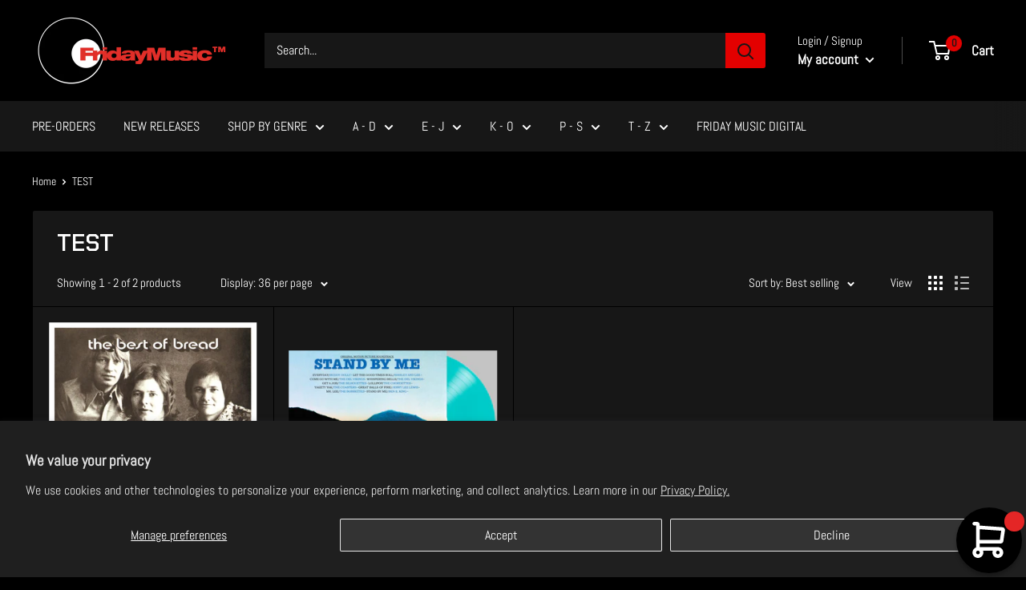

--- FILE ---
content_type: text/javascript
request_url: https://fridaymusic.com/cdn/shop/t/24/assets/custom.js?v=90373254691674712701725539357
body_size: -692
content:
//# sourceMappingURL=/cdn/shop/t/24/assets/custom.js.map?v=90373254691674712701725539357
